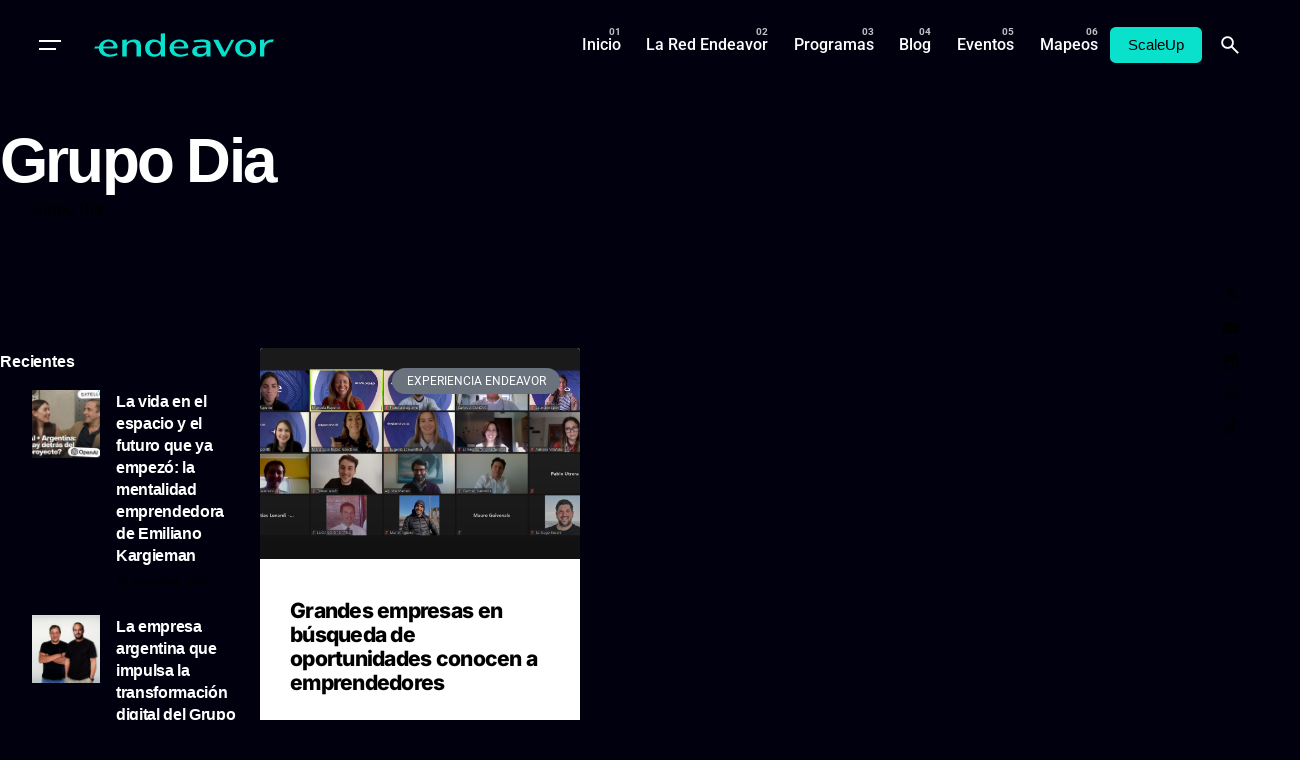

--- FILE ---
content_type: text/css; charset=utf-8
request_url: https://www.endeavor.org.ar/wp-content/uploads/elementor/css/post-36064.css?ver=1765911274
body_size: 779
content:
.elementor-36064 .elementor-element.elementor-element-4a7297d > .elementor-container > .elementor-column > .elementor-widget-wrap{align-content:center;align-items:center;}.elementor-36064 .elementor-element.elementor-element-4a7297d:not(.elementor-motion-effects-element-type-background), .elementor-36064 .elementor-element.elementor-element-4a7297d > .elementor-motion-effects-container > .elementor-motion-effects-layer{background-color:#FFFFFF;}.elementor-36064 .elementor-element.elementor-element-4a7297d > .elementor-background-overlay{background-color:transparent;background-image:linear-gradient(180deg, #FFFFFF 0%, #FFFFFF00 100%);opacity:1;transition:background 0.3s, border-radius 0.3s, opacity 0.3s;}.elementor-36064 .elementor-element.elementor-element-4a7297d{transition:background 0.3s, border 0.3s, border-radius 0.3s, box-shadow 0.3s;margin-top:0px;margin-bottom:0px;padding:0px 0px 0px 30px;}.elementor-36064 .elementor-element.elementor-element-5830a48 .title + .subtitle{margin-bottom:0px;}.elementor-36064 .elementor-element.elementor-element-5830a48 .subtitle + .title{margin-top:0px;}.elementor-36064 .elementor-element.elementor-element-5830a48 .title{color:#000000;}.elementor-36064 .elementor-element.elementor-element-5830a48 .subtitle{color:#000000;}.elementor-36064 .elementor-element.elementor-element-69a062a .elementor-tab-title{background-color:#F2F2F2;padding:10px 10px 10px 10px;}.elementor-36064 .elementor-element.elementor-element-69a062a .elementor-accordion-icon, .elementor-36064 .elementor-element.elementor-element-69a062a .elementor-accordion-title{color:#000000;}.elementor-36064 .elementor-element.elementor-element-69a062a .elementor-accordion-icon svg{fill:#000000;}.elementor-36064 .elementor-element.elementor-element-69a062a .elementor-accordion-title{font-family:"Inter", Sans-serif;font-size:15px;}.elementor-36064 .elementor-element.elementor-element-69a062a .elementor-tab-title .elementor-accordion-icon i:before{color:#000000;}.elementor-36064 .elementor-element.elementor-element-69a062a .elementor-tab-title .elementor-accordion-icon svg{fill:#000000;}.elementor-36064 .elementor-element.elementor-element-69a062a .elementor-tab-title.elementor-active .elementor-accordion-icon i:before{color:#000000;}.elementor-36064 .elementor-element.elementor-element-69a062a .elementor-tab-title.elementor-active .elementor-accordion-icon svg{fill:#000000;}.elementor-36064 .elementor-element.elementor-element-69a062a .elementor-tab-content{color:#000000;font-size:13px;}#elementor-popup-modal-36064 .dialog-widget-content{animation-duration:0.7s;box-shadow:2px 8px 23px 3px rgba(0,0,0,0.2);margin:0px 0px 0px 0px;}#elementor-popup-modal-36064{background-color:rgba(0,0,0,.8);justify-content:flex-end;align-items:center;pointer-events:all;}#elementor-popup-modal-36064 .dialog-message{width:85vw;height:100vh;align-items:flex-start;}#elementor-popup-modal-36064 .dialog-close-button{display:flex;top:5.4%;background-color:#FFFFFF;font-size:25px;}body:not(.rtl) #elementor-popup-modal-36064 .dialog-close-button{right:41px;}body.rtl #elementor-popup-modal-36064 .dialog-close-button{left:41px;}#elementor-popup-modal-36064 .dialog-close-button i{color:#000000;}#elementor-popup-modal-36064 .dialog-close-button svg{fill:#000000;}@media(max-width:767px){#elementor-popup-modal-36064 .dialog-message{width:90vw;}}/* Start custom CSS */#elementor-popup-modal-36064{
    z-index: 99999999999999
}/* End custom CSS */

--- FILE ---
content_type: text/css; charset=utf-8
request_url: https://www.endeavor.org.ar/wp-content/uploads/elementor/css/post-23741.css?ver=1765911275
body_size: 528
content:
.elementor-23741 .elementor-element.elementor-element-3a2a75c{margin-top:120px;margin-bottom:0px;}.elementor-23741 .elementor-element.elementor-element-c41f84b .dce-breadcrumbs .dce-separator, .elementor-23741 .elementor-element.elementor-element-c41f84b a, .elementor-23741 .elementor-element.elementor-element-c41f84b a + span{padding:0 5px;}.elementor-23741 .elementor-element.elementor-element-638b5c4{margin-top:100px;margin-bottom:100px;}.elementor-23741 .elementor-element.elementor-element-c60f044{--grid-row-gap:35px;--grid-column-gap:30px;}.elementor-23741 .elementor-element.elementor-element-c60f044 .elementor-posts-container .elementor-post__thumbnail{padding-bottom:calc( 0.66 * 100% );}.elementor-23741 .elementor-element.elementor-element-c60f044:after{content:"0.66";}.elementor-23741 .elementor-element.elementor-element-c60f044 .elementor-post__thumbnail__link{width:100%;}.elementor-23741 .elementor-element.elementor-element-c60f044 .elementor-post__meta-data span + span:before{content:"•";}.elementor-23741 .elementor-element.elementor-element-c60f044 .elementor-post__text{margin-top:20px;}.elementor-23741 .elementor-element.elementor-element-c60f044 .elementor-post__badge{right:0;}.elementor-23741 .elementor-element.elementor-element-c60f044 .elementor-post__card .elementor-post__badge{margin:20px;}.elementor-23741 .elementor-element.elementor-element-c60f044 .elementor-post__title, .elementor-23741 .elementor-element.elementor-element-c60f044 .elementor-post__title a{color:#000000;font-family:"Inter", Sans-serif;}.elementor-23741 .elementor-element.elementor-element-c60f044 .elementor-pagination{text-align:center;}body:not(.rtl) .elementor-23741 .elementor-element.elementor-element-c60f044 .elementor-pagination .page-numbers:not(:first-child){margin-left:calc( 10px/2 );}body:not(.rtl) .elementor-23741 .elementor-element.elementor-element-c60f044 .elementor-pagination .page-numbers:not(:last-child){margin-right:calc( 10px/2 );}body.rtl .elementor-23741 .elementor-element.elementor-element-c60f044 .elementor-pagination .page-numbers:not(:first-child){margin-right:calc( 10px/2 );}body.rtl .elementor-23741 .elementor-element.elementor-element-c60f044 .elementor-pagination .page-numbers:not(:last-child){margin-left:calc( 10px/2 );}@media(max-width:767px){.elementor-23741 .elementor-element.elementor-element-c60f044 .elementor-posts-container .elementor-post__thumbnail{padding-bottom:calc( 0.5 * 100% );}.elementor-23741 .elementor-element.elementor-element-c60f044:after{content:"0.5";}.elementor-23741 .elementor-element.elementor-element-c60f044 .elementor-post__thumbnail__link{width:100%;}}@media(min-width:768px){.elementor-23741 .elementor-element.elementor-element-e43c283{width:20%;}.elementor-23741 .elementor-element.elementor-element-0f2aa88{width:80%;}}